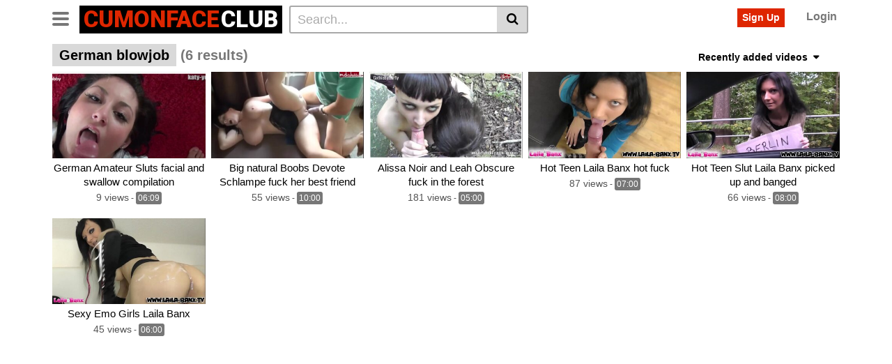

--- FILE ---
content_type: text/html; charset=UTF-8
request_url: https://www.cumonfaceclub.com/tag/german-blowjob/
body_size: 13372
content:
<!DOCTYPE html>
<html lang="en-US">
<head>
	<meta charset="UTF-8">
	<meta name="viewport" content="width=device-width, initial-scale=1, shrink-to-fit=no">
	<link rel="profile" href="http://gmpg.org/xfn/11">
			<link rel="icon" href="https://www.cumonfaceclub.com/wp-content/uploads/2020/06/favicon-32x32-1.png">
		<!-- Meta social networks -->
		<!-- Google Analytics -->
		<!-- Meta Verification -->
	<meta name="exoclick-site-verification" content="3075c4733684f4682813add3c48a0a43">	<meta name='robots' content='index, follow, max-image-preview:large, max-snippet:-1, max-video-preview:-1' />

	<!-- This site is optimized with the Yoast SEO Premium plugin v18.6 (Yoast SEO v26.4) - https://yoast.com/wordpress/plugins/seo/ -->
	<title>german blowjob Archives - Cum On Face Club</title>
	<link rel="canonical" href="https://www.cumonfaceclub.com/tag/german-blowjob/" />
	<meta name="twitter:card" content="summary_large_image" />
	<meta name="twitter:title" content="german blowjob Archives - Cum On Face Club" />
	<script type="application/ld+json" class="yoast-schema-graph">{"@context":"https://schema.org","@graph":[{"@type":"CollectionPage","@id":"https://www.cumonfaceclub.com/tag/german-blowjob/","url":"https://www.cumonfaceclub.com/tag/german-blowjob/","name":"german blowjob Archives - Cum On Face Club","isPartOf":{"@id":"https://www.cumonfaceclub.com/#website"},"primaryImageOfPage":{"@id":"https://www.cumonfaceclub.com/tag/german-blowjob/#primaryimage"},"image":{"@id":"https://www.cumonfaceclub.com/tag/german-blowjob/#primaryimage"},"thumbnailUrl":"https://www.cumonfaceclub.com/wp-content/uploads/2023/06/german-facial-compilation-mydirtyhobby.jpg","breadcrumb":{"@id":"https://www.cumonfaceclub.com/tag/german-blowjob/#breadcrumb"},"inLanguage":"en-US"},{"@type":"ImageObject","inLanguage":"en-US","@id":"https://www.cumonfaceclub.com/tag/german-blowjob/#primaryimage","url":"https://www.cumonfaceclub.com/wp-content/uploads/2023/06/german-facial-compilation-mydirtyhobby.jpg","contentUrl":"https://www.cumonfaceclub.com/wp-content/uploads/2023/06/german-facial-compilation-mydirtyhobby.jpg","width":320,"height":240},{"@type":"BreadcrumbList","@id":"https://www.cumonfaceclub.com/tag/german-blowjob/#breadcrumb","itemListElement":[{"@type":"ListItem","position":1,"name":"Home","item":"https://www.cumonfaceclub.com/"},{"@type":"ListItem","position":2,"name":"german blowjob"}]},{"@type":"WebSite","@id":"https://www.cumonfaceclub.com/#website","url":"https://www.cumonfaceclub.com/","name":"Cum On Face Club","description":"The New Free Site For Cum Lover Daily Updated","publisher":{"@id":"https://www.cumonfaceclub.com/#/schema/person/f034f52f765636ab2e659011b7c7fe4b"},"potentialAction":[{"@type":"SearchAction","target":{"@type":"EntryPoint","urlTemplate":"https://www.cumonfaceclub.com/?s={search_term_string}"},"query-input":{"@type":"PropertyValueSpecification","valueRequired":true,"valueName":"search_term_string"}}],"inLanguage":"en-US"},{"@type":["Person","Organization"],"@id":"https://www.cumonfaceclub.com/#/schema/person/f034f52f765636ab2e659011b7c7fe4b","name":"Blackmamba","image":{"@type":"ImageObject","inLanguage":"en-US","@id":"https://www.cumonfaceclub.com/#/schema/person/image/","url":"https://secure.gravatar.com/avatar/dcfa948d3dbd6b86f3d356d5ec6fac0a35f3aa6817c9c603c628a8d4fa8473e5?s=96&d=mm&r=g","contentUrl":"https://secure.gravatar.com/avatar/dcfa948d3dbd6b86f3d356d5ec6fac0a35f3aa6817c9c603c628a8d4fa8473e5?s=96&d=mm&r=g","caption":"Blackmamba"},"logo":{"@id":"https://www.cumonfaceclub.com/#/schema/person/image/"},"sameAs":["https://www.cumonfaceclub.com"]}]}</script>
	<!-- / Yoast SEO Premium plugin. -->


<link rel='dns-prefetch' href='//fonts.googleapis.com' />
<link rel="alternate" type="application/rss+xml" title="Cum On Face Club &raquo; Feed" href="https://www.cumonfaceclub.com/feed/" />
<link rel="alternate" type="application/rss+xml" title="Cum On Face Club &raquo; Comments Feed" href="https://www.cumonfaceclub.com/comments/feed/" />
<link rel="alternate" type="application/rss+xml" title="Cum On Face Club &raquo; german blowjob Tag Feed" href="https://www.cumonfaceclub.com/tag/german-blowjob/feed/" />
<style id='wp-img-auto-sizes-contain-inline-css' type='text/css'>
img:is([sizes=auto i],[sizes^="auto," i]){contain-intrinsic-size:3000px 1500px}
/*# sourceURL=wp-img-auto-sizes-contain-inline-css */
</style>
<style id='wp-emoji-styles-inline-css' type='text/css'>

	img.wp-smiley, img.emoji {
		display: inline !important;
		border: none !important;
		box-shadow: none !important;
		height: 1em !important;
		width: 1em !important;
		margin: 0 0.07em !important;
		vertical-align: -0.1em !important;
		background: none !important;
		padding: 0 !important;
	}
/*# sourceURL=wp-emoji-styles-inline-css */
</style>
<style id='wp-block-library-inline-css' type='text/css'>
:root{--wp-block-synced-color:#7a00df;--wp-block-synced-color--rgb:122,0,223;--wp-bound-block-color:var(--wp-block-synced-color);--wp-editor-canvas-background:#ddd;--wp-admin-theme-color:#007cba;--wp-admin-theme-color--rgb:0,124,186;--wp-admin-theme-color-darker-10:#006ba1;--wp-admin-theme-color-darker-10--rgb:0,107,160.5;--wp-admin-theme-color-darker-20:#005a87;--wp-admin-theme-color-darker-20--rgb:0,90,135;--wp-admin-border-width-focus:2px}@media (min-resolution:192dpi){:root{--wp-admin-border-width-focus:1.5px}}.wp-element-button{cursor:pointer}:root .has-very-light-gray-background-color{background-color:#eee}:root .has-very-dark-gray-background-color{background-color:#313131}:root .has-very-light-gray-color{color:#eee}:root .has-very-dark-gray-color{color:#313131}:root .has-vivid-green-cyan-to-vivid-cyan-blue-gradient-background{background:linear-gradient(135deg,#00d084,#0693e3)}:root .has-purple-crush-gradient-background{background:linear-gradient(135deg,#34e2e4,#4721fb 50%,#ab1dfe)}:root .has-hazy-dawn-gradient-background{background:linear-gradient(135deg,#faaca8,#dad0ec)}:root .has-subdued-olive-gradient-background{background:linear-gradient(135deg,#fafae1,#67a671)}:root .has-atomic-cream-gradient-background{background:linear-gradient(135deg,#fdd79a,#004a59)}:root .has-nightshade-gradient-background{background:linear-gradient(135deg,#330968,#31cdcf)}:root .has-midnight-gradient-background{background:linear-gradient(135deg,#020381,#2874fc)}:root{--wp--preset--font-size--normal:16px;--wp--preset--font-size--huge:42px}.has-regular-font-size{font-size:1em}.has-larger-font-size{font-size:2.625em}.has-normal-font-size{font-size:var(--wp--preset--font-size--normal)}.has-huge-font-size{font-size:var(--wp--preset--font-size--huge)}.has-text-align-center{text-align:center}.has-text-align-left{text-align:left}.has-text-align-right{text-align:right}.has-fit-text{white-space:nowrap!important}#end-resizable-editor-section{display:none}.aligncenter{clear:both}.items-justified-left{justify-content:flex-start}.items-justified-center{justify-content:center}.items-justified-right{justify-content:flex-end}.items-justified-space-between{justify-content:space-between}.screen-reader-text{border:0;clip-path:inset(50%);height:1px;margin:-1px;overflow:hidden;padding:0;position:absolute;width:1px;word-wrap:normal!important}.screen-reader-text:focus{background-color:#ddd;clip-path:none;color:#444;display:block;font-size:1em;height:auto;left:5px;line-height:normal;padding:15px 23px 14px;text-decoration:none;top:5px;width:auto;z-index:100000}html :where(.has-border-color){border-style:solid}html :where([style*=border-top-color]){border-top-style:solid}html :where([style*=border-right-color]){border-right-style:solid}html :where([style*=border-bottom-color]){border-bottom-style:solid}html :where([style*=border-left-color]){border-left-style:solid}html :where([style*=border-width]){border-style:solid}html :where([style*=border-top-width]){border-top-style:solid}html :where([style*=border-right-width]){border-right-style:solid}html :where([style*=border-bottom-width]){border-bottom-style:solid}html :where([style*=border-left-width]){border-left-style:solid}html :where(img[class*=wp-image-]){height:auto;max-width:100%}:where(figure){margin:0 0 1em}html :where(.is-position-sticky){--wp-admin--admin-bar--position-offset:var(--wp-admin--admin-bar--height,0px)}@media screen and (max-width:600px){html :where(.is-position-sticky){--wp-admin--admin-bar--position-offset:0px}}

/*# sourceURL=wp-block-library-inline-css */
</style><style id='global-styles-inline-css' type='text/css'>
:root{--wp--preset--aspect-ratio--square: 1;--wp--preset--aspect-ratio--4-3: 4/3;--wp--preset--aspect-ratio--3-4: 3/4;--wp--preset--aspect-ratio--3-2: 3/2;--wp--preset--aspect-ratio--2-3: 2/3;--wp--preset--aspect-ratio--16-9: 16/9;--wp--preset--aspect-ratio--9-16: 9/16;--wp--preset--color--black: #000000;--wp--preset--color--cyan-bluish-gray: #abb8c3;--wp--preset--color--white: #ffffff;--wp--preset--color--pale-pink: #f78da7;--wp--preset--color--vivid-red: #cf2e2e;--wp--preset--color--luminous-vivid-orange: #ff6900;--wp--preset--color--luminous-vivid-amber: #fcb900;--wp--preset--color--light-green-cyan: #7bdcb5;--wp--preset--color--vivid-green-cyan: #00d084;--wp--preset--color--pale-cyan-blue: #8ed1fc;--wp--preset--color--vivid-cyan-blue: #0693e3;--wp--preset--color--vivid-purple: #9b51e0;--wp--preset--gradient--vivid-cyan-blue-to-vivid-purple: linear-gradient(135deg,rgb(6,147,227) 0%,rgb(155,81,224) 100%);--wp--preset--gradient--light-green-cyan-to-vivid-green-cyan: linear-gradient(135deg,rgb(122,220,180) 0%,rgb(0,208,130) 100%);--wp--preset--gradient--luminous-vivid-amber-to-luminous-vivid-orange: linear-gradient(135deg,rgb(252,185,0) 0%,rgb(255,105,0) 100%);--wp--preset--gradient--luminous-vivid-orange-to-vivid-red: linear-gradient(135deg,rgb(255,105,0) 0%,rgb(207,46,46) 100%);--wp--preset--gradient--very-light-gray-to-cyan-bluish-gray: linear-gradient(135deg,rgb(238,238,238) 0%,rgb(169,184,195) 100%);--wp--preset--gradient--cool-to-warm-spectrum: linear-gradient(135deg,rgb(74,234,220) 0%,rgb(151,120,209) 20%,rgb(207,42,186) 40%,rgb(238,44,130) 60%,rgb(251,105,98) 80%,rgb(254,248,76) 100%);--wp--preset--gradient--blush-light-purple: linear-gradient(135deg,rgb(255,206,236) 0%,rgb(152,150,240) 100%);--wp--preset--gradient--blush-bordeaux: linear-gradient(135deg,rgb(254,205,165) 0%,rgb(254,45,45) 50%,rgb(107,0,62) 100%);--wp--preset--gradient--luminous-dusk: linear-gradient(135deg,rgb(255,203,112) 0%,rgb(199,81,192) 50%,rgb(65,88,208) 100%);--wp--preset--gradient--pale-ocean: linear-gradient(135deg,rgb(255,245,203) 0%,rgb(182,227,212) 50%,rgb(51,167,181) 100%);--wp--preset--gradient--electric-grass: linear-gradient(135deg,rgb(202,248,128) 0%,rgb(113,206,126) 100%);--wp--preset--gradient--midnight: linear-gradient(135deg,rgb(2,3,129) 0%,rgb(40,116,252) 100%);--wp--preset--font-size--small: 13px;--wp--preset--font-size--medium: 20px;--wp--preset--font-size--large: 36px;--wp--preset--font-size--x-large: 42px;--wp--preset--spacing--20: 0.44rem;--wp--preset--spacing--30: 0.67rem;--wp--preset--spacing--40: 1rem;--wp--preset--spacing--50: 1.5rem;--wp--preset--spacing--60: 2.25rem;--wp--preset--spacing--70: 3.38rem;--wp--preset--spacing--80: 5.06rem;--wp--preset--shadow--natural: 6px 6px 9px rgba(0, 0, 0, 0.2);--wp--preset--shadow--deep: 12px 12px 50px rgba(0, 0, 0, 0.4);--wp--preset--shadow--sharp: 6px 6px 0px rgba(0, 0, 0, 0.2);--wp--preset--shadow--outlined: 6px 6px 0px -3px rgb(255, 255, 255), 6px 6px rgb(0, 0, 0);--wp--preset--shadow--crisp: 6px 6px 0px rgb(0, 0, 0);}:where(.is-layout-flex){gap: 0.5em;}:where(.is-layout-grid){gap: 0.5em;}body .is-layout-flex{display: flex;}.is-layout-flex{flex-wrap: wrap;align-items: center;}.is-layout-flex > :is(*, div){margin: 0;}body .is-layout-grid{display: grid;}.is-layout-grid > :is(*, div){margin: 0;}:where(.wp-block-columns.is-layout-flex){gap: 2em;}:where(.wp-block-columns.is-layout-grid){gap: 2em;}:where(.wp-block-post-template.is-layout-flex){gap: 1.25em;}:where(.wp-block-post-template.is-layout-grid){gap: 1.25em;}.has-black-color{color: var(--wp--preset--color--black) !important;}.has-cyan-bluish-gray-color{color: var(--wp--preset--color--cyan-bluish-gray) !important;}.has-white-color{color: var(--wp--preset--color--white) !important;}.has-pale-pink-color{color: var(--wp--preset--color--pale-pink) !important;}.has-vivid-red-color{color: var(--wp--preset--color--vivid-red) !important;}.has-luminous-vivid-orange-color{color: var(--wp--preset--color--luminous-vivid-orange) !important;}.has-luminous-vivid-amber-color{color: var(--wp--preset--color--luminous-vivid-amber) !important;}.has-light-green-cyan-color{color: var(--wp--preset--color--light-green-cyan) !important;}.has-vivid-green-cyan-color{color: var(--wp--preset--color--vivid-green-cyan) !important;}.has-pale-cyan-blue-color{color: var(--wp--preset--color--pale-cyan-blue) !important;}.has-vivid-cyan-blue-color{color: var(--wp--preset--color--vivid-cyan-blue) !important;}.has-vivid-purple-color{color: var(--wp--preset--color--vivid-purple) !important;}.has-black-background-color{background-color: var(--wp--preset--color--black) !important;}.has-cyan-bluish-gray-background-color{background-color: var(--wp--preset--color--cyan-bluish-gray) !important;}.has-white-background-color{background-color: var(--wp--preset--color--white) !important;}.has-pale-pink-background-color{background-color: var(--wp--preset--color--pale-pink) !important;}.has-vivid-red-background-color{background-color: var(--wp--preset--color--vivid-red) !important;}.has-luminous-vivid-orange-background-color{background-color: var(--wp--preset--color--luminous-vivid-orange) !important;}.has-luminous-vivid-amber-background-color{background-color: var(--wp--preset--color--luminous-vivid-amber) !important;}.has-light-green-cyan-background-color{background-color: var(--wp--preset--color--light-green-cyan) !important;}.has-vivid-green-cyan-background-color{background-color: var(--wp--preset--color--vivid-green-cyan) !important;}.has-pale-cyan-blue-background-color{background-color: var(--wp--preset--color--pale-cyan-blue) !important;}.has-vivid-cyan-blue-background-color{background-color: var(--wp--preset--color--vivid-cyan-blue) !important;}.has-vivid-purple-background-color{background-color: var(--wp--preset--color--vivid-purple) !important;}.has-black-border-color{border-color: var(--wp--preset--color--black) !important;}.has-cyan-bluish-gray-border-color{border-color: var(--wp--preset--color--cyan-bluish-gray) !important;}.has-white-border-color{border-color: var(--wp--preset--color--white) !important;}.has-pale-pink-border-color{border-color: var(--wp--preset--color--pale-pink) !important;}.has-vivid-red-border-color{border-color: var(--wp--preset--color--vivid-red) !important;}.has-luminous-vivid-orange-border-color{border-color: var(--wp--preset--color--luminous-vivid-orange) !important;}.has-luminous-vivid-amber-border-color{border-color: var(--wp--preset--color--luminous-vivid-amber) !important;}.has-light-green-cyan-border-color{border-color: var(--wp--preset--color--light-green-cyan) !important;}.has-vivid-green-cyan-border-color{border-color: var(--wp--preset--color--vivid-green-cyan) !important;}.has-pale-cyan-blue-border-color{border-color: var(--wp--preset--color--pale-cyan-blue) !important;}.has-vivid-cyan-blue-border-color{border-color: var(--wp--preset--color--vivid-cyan-blue) !important;}.has-vivid-purple-border-color{border-color: var(--wp--preset--color--vivid-purple) !important;}.has-vivid-cyan-blue-to-vivid-purple-gradient-background{background: var(--wp--preset--gradient--vivid-cyan-blue-to-vivid-purple) !important;}.has-light-green-cyan-to-vivid-green-cyan-gradient-background{background: var(--wp--preset--gradient--light-green-cyan-to-vivid-green-cyan) !important;}.has-luminous-vivid-amber-to-luminous-vivid-orange-gradient-background{background: var(--wp--preset--gradient--luminous-vivid-amber-to-luminous-vivid-orange) !important;}.has-luminous-vivid-orange-to-vivid-red-gradient-background{background: var(--wp--preset--gradient--luminous-vivid-orange-to-vivid-red) !important;}.has-very-light-gray-to-cyan-bluish-gray-gradient-background{background: var(--wp--preset--gradient--very-light-gray-to-cyan-bluish-gray) !important;}.has-cool-to-warm-spectrum-gradient-background{background: var(--wp--preset--gradient--cool-to-warm-spectrum) !important;}.has-blush-light-purple-gradient-background{background: var(--wp--preset--gradient--blush-light-purple) !important;}.has-blush-bordeaux-gradient-background{background: var(--wp--preset--gradient--blush-bordeaux) !important;}.has-luminous-dusk-gradient-background{background: var(--wp--preset--gradient--luminous-dusk) !important;}.has-pale-ocean-gradient-background{background: var(--wp--preset--gradient--pale-ocean) !important;}.has-electric-grass-gradient-background{background: var(--wp--preset--gradient--electric-grass) !important;}.has-midnight-gradient-background{background: var(--wp--preset--gradient--midnight) !important;}.has-small-font-size{font-size: var(--wp--preset--font-size--small) !important;}.has-medium-font-size{font-size: var(--wp--preset--font-size--medium) !important;}.has-large-font-size{font-size: var(--wp--preset--font-size--large) !important;}.has-x-large-font-size{font-size: var(--wp--preset--font-size--x-large) !important;}
/*# sourceURL=global-styles-inline-css */
</style>

<style id='classic-theme-styles-inline-css' type='text/css'>
/*! This file is auto-generated */
.wp-block-button__link{color:#fff;background-color:#32373c;border-radius:9999px;box-shadow:none;text-decoration:none;padding:calc(.667em + 2px) calc(1.333em + 2px);font-size:1.125em}.wp-block-file__button{background:#32373c;color:#fff;text-decoration:none}
/*# sourceURL=/wp-includes/css/classic-themes.min.css */
</style>
<link rel='stylesheet' id='vtt-styles-css' href='https://www.cumonfaceclub.com/wp-content/themes/vtube/css/theme.min.css?ver=1.4.0.1765790870' type='text/css' media='all' />
<link rel='stylesheet' id='vtt-logo-font-css' href='https://fonts.googleapis.com/css?family=Roboto%3A900&#038;display=swap&#038;ver=1.0.0' type='text/css' media='all' />
<link rel='stylesheet' id='vtt-custom-style-css' href='https://www.cumonfaceclub.com/wp-content/themes/vtube/css/custom.css?ver=1.4.0.1765790870' type='text/css' media='all' />
<script type="text/javascript" src="https://www.cumonfaceclub.com/wp-includes/js/jquery/jquery.min.js?ver=3.7.1" id="jquery-core-js"></script>
<script type="text/javascript" src="https://www.cumonfaceclub.com/wp-includes/js/jquery/jquery-migrate.min.js?ver=3.4.1" id="jquery-migrate-js"></script>
<link rel="https://api.w.org/" href="https://www.cumonfaceclub.com/wp-json/" /><link rel="alternate" title="JSON" type="application/json" href="https://www.cumonfaceclub.com/wp-json/wp/v2/tags/4789" /><link rel="EditURI" type="application/rsd+xml" title="RSD" href="https://www.cumonfaceclub.com/xmlrpc.php?rsd" />
<meta name="generator" content="WordPress 6.9" />
	<style type="text/css">
		.video-block .video-debounce-bar {
			background-color: #de2600;
		}
		a,
		a:hover,
		.logo-word-1,
		ul#menu-footer-menu li a:hover,
		.required,
		#show-sharing-buttons:hover i,
		.tags-letter-block .tag-items .tag-item a:hover,
		.post-like a:hover i {
			color: #de2600;
		}
		.btn,
		.btn-primary,
		.post-navigation a,
		.btn:hover,
		.btn-grey-light:hover,
		.membership ul li a:hover,
		#filters .filters-options span a:hover {
			background-color: #de2600!important;
			color: #FFFFFF!important;
			border-color: #de2600!important;
		}
		@-webkit-keyframes glowing {
			0% { border-color: #de2600; -webkit-box-shadow: 0 0 3px #de2600; }
			50% { -webkit-box-shadow: 0 0 20px #de2600; }
			100% { border-color: #de2600; -webkit-box-shadow: 0 0 3px #de2600; }
		}

		@-moz-keyframes glowing {
			0% { border-color: #de2600; -moz-box-shadow: 0 0 3px #de2600; }
			50% { -moz-box-shadow: 0 0 20px #de2600; }
			100% { border-color: #de2600; -moz-box-shadow: 0 0 3px #de2600; }
		}

		@-o-keyframes glowing {
			0% { border-color: #de2600; box-shadow: 0 0 3px #de2600; }
			50% { box-shadow: 0 0 20px #de2600; }
			100% { border-color: #de2600; box-shadow: 0 0 3px #de2600; }
		}

		@keyframes glowing {
			0% { border-color: #de2600; box-shadow: 0 0 3px #de2600; }
			50% { box-shadow: 0 0 20px #de2600; }
			100% { border-color: #de2600; box-shadow: 0 0 3px #de2600; }
		}

	</style>
	<meta name="mobile-web-app-capable" content="yes">
<meta name="apple-mobile-web-app-capable" content="yes">
<meta name="apple-mobile-web-app-title" content="Cum On Face Club - The New Free Site For Cum Lover Daily Updated">
</head>  <body class="archive tag-german-blowjob tag-4789 wp-embed-responsive wp-theme-vtube hfeed"> <div class="site" id="page">  	<!-- ******************* The Navbar Area ******************* --> 	<div id="wrapper-navbar" itemscope itemtype="http://schema.org/WebSite"> 		<a class="skip-link sr-only sr-only-focusable" href="#content">Skip to content</a> 		<div class="header-nav"> 			<div class="container d-md-flex align-items-center justify-content-between"> 				<div class="logo-search d-flex align-items-center"> 					<!-- Menu mobile --> 										<button class="navbar-toggler hamburger hamburger--slider  d-block" type="button" data-toggle="collapse" data-target="#navbarNavDropdown" aria-controls="navbarNavDropdown" aria-expanded="false" aria-label="Toggle navigation"> 						<span class="hamburger-box"> 							<span class="hamburger-inner"></span> 						</span> 					</button> 					<!-- Menu desktop --> 										<div class="logo"> 						<!-- Your site title as branding in the menu --> 																					<a class="logo-text" rel="home" href="https://www.cumonfaceclub.com/" title="Cum On Face Club" itemprop="url"> 																			<span class="logo-word-1">CumonFace</span><span class="logo-word-2">Club</span> 																	</a> 													<!-- end custom logo --> 					</div> 											<div class="d-none d-md-block header-search"> 							 <form method="get" id="searchform" action="https://www.cumonfaceclub.com/">         			<input class="input-group-field" value="Search..." name="s" id="s" onfocus="if (this.value == 'Search...') {this.value = '';}" onblur="if (this.value == '') {this.value = 'Search...';}" type="text" /> 	         	<button class="fa-input" type="submit" id="searchsubmit" value="&#xf002;" ><i class="fa fa-search"></i></button>      </form>						</div> 																<div class="d-block d-md-none membership"> 															<div class="d-none d-md-inline-block"> 									<span class="login"><a class="btn btn-primary" href="#wpst-register">Sign Up</a></span> 									<span class="login"><a class="login-link" href="#wpst-login">Login</a></span> 								</div> 								<div class="d-inline-block d-md-none user-mobile"> 									<a href="#wpst-login"><i class="fa fa-user"></i></a> 								</div> 													</div> 									</div>  				 									<div class="d-none d-md-block membership"> 													<span class="login"><a class="btn btn-primary" href="#wpst-register">Sign Up</a></span> 							<span class="login"><a class="login-link" href="#wpst-login">Login</a></span> 											</div> 							</div> 		</div>  		 					<div class="d-block d-md-none header-search"> 				 <form method="get" id="searchform" action="https://www.cumonfaceclub.com/">         			<input class="input-group-field" value="Search..." name="s" id="s" onfocus="if (this.value == 'Search...') {this.value = '';}" onblur="if (this.value == '') {this.value = 'Search...';}" type="text" /> 	         	<button class="fa-input" type="submit" id="searchsubmit" value="&#xf002;" ><i class="fa fa-search"></i></button>      </form>			</div> 		 		<nav class="navbar navbar-expand-md navbar-dark"> 			<div class="container"> 				<!-- The WordPress Menu goes here --> 				<div id="navbarNavDropdown" class="collapse navbar-collapse"><ul id="menu-main-menu" class="navbar-nav ml-auto"><li itemscope="itemscope" itemtype="https://www.schema.org/SiteNavigationElement" id="menu-item-14" class="menu-item menu-item-type-custom menu-item-object-custom menu-item-home menu-item-14 nav-item"><a title="Home" href="https://www.cumonfaceclub.com" class="btn btn-primary">Home</a></li> <li itemscope="itemscope" itemtype="https://www.schema.org/SiteNavigationElement" id="menu-item-15" class="menu-item menu-item-type-post_type menu-item-object-page menu-item-15 nav-item"><a title="Categories" href="https://www.cumonfaceclub.com/categories/" class="btn btn-primary">Categories</a></li> <li itemscope="itemscope" itemtype="https://www.schema.org/SiteNavigationElement" id="menu-item-16" class="menu-item menu-item-type-post_type menu-item-object-page menu-item-16 nav-item"><a title="Tags" href="https://www.cumonfaceclub.com/tags/" class="btn btn-primary">Tags</a></li> <li itemscope="itemscope" itemtype="https://www.schema.org/SiteNavigationElement" id="menu-item-17" class="menu-item menu-item-type-post_type menu-item-object-page menu-item-17 nav-item"><a title="Pornstar" href="https://www.cumonfaceclub.com/actors-pornstar-porn-star-hard-sex-cum-cumonface/" class="btn btn-primary">Pornstar</a></li> <li class="menu-item nav-item tag-menu"><a class="btn btn-grey" href="https://www.cumonfaceclub.com/tag/blowjob/">Blowjob</a></li><li class="menu-item nav-item tag-menu"><a class="btn btn-grey" href="https://www.cumonfaceclub.com/tag/big-cock/">Big cock</a></li><li class="menu-item nav-item tag-menu"><a class="btn btn-grey" href="https://www.cumonfaceclub.com/tag/cumshot/">Cumshot</a></li><li class="menu-item nav-item tag-menu"><a class="btn btn-grey" href="https://www.cumonfaceclub.com/tag/big-tits/">Big tits</a></li><li class="menu-item nav-item tag-menu"><a class="btn btn-grey" href="https://www.cumonfaceclub.com/tag/hardcore/">Hardcore</a></li><li class="menu-item nav-item tag-menu"><a class="btn btn-grey" href="https://www.cumonfaceclub.com/tag/big-boobs/">Big boobs</a></li><li class="menu-item nav-item tag-menu"><a class="btn btn-grey" href="https://www.cumonfaceclub.com/tag/doggystyle/">Doggystyle</a></li><li class="menu-item nav-item tag-menu"><a class="btn btn-grey" href="https://www.cumonfaceclub.com/tag/facial/">Facial</a></li><li class="menu-item nav-item tag-menu"><a class="btn btn-grey" href="https://www.cumonfaceclub.com/tag/big-dick/">Big dick</a></li><li class="menu-item nav-item tag-menu"><a class="btn btn-grey" href="https://www.cumonfaceclub.com/tag/redhead/">Redhead</a></li><li class="menu-item nav-item tag-menu"><a class="btn btn-grey" href="https://www.cumonfaceclub.com/tag/petite/">Petite</a></li><li class="menu-item nav-item tag-menu"><a class="btn btn-grey" href="https://www.cumonfaceclub.com/tag/brunette/">Brunette</a></li><li class="menu-item nav-item tag-menu"><a class="btn btn-grey" href="https://www.cumonfaceclub.com/tag/deepthroat/">Deepthroat</a></li><li class="menu-item nav-item tag-menu"><a class="btn btn-grey" href="https://www.cumonfaceclub.com/tag/small-tits/">Small tits</a></li><li class="menu-item nav-item tag-menu"><a class="btn btn-grey" href="https://www.cumonfaceclub.com/tag/cowgirl/">Cowgirl</a></li><li class="menu-item nav-item tag-menu"><a class="btn btn-grey" href="https://www.cumonfaceclub.com/tag/young/">Young</a></li><li class="menu-item nav-item tag-menu"><a class="btn btn-grey" href="https://www.cumonfaceclub.com/tag/blonde/">Blonde</a></li><li class="menu-item nav-item tag-menu"><a class="btn btn-grey" href="https://www.cumonfaceclub.com/tag/teen/">Teen</a></li><li class="menu-item nav-item tag-menu"><a class="btn btn-grey" href="https://www.cumonfaceclub.com/tag/missionary/">Missionary</a></li><li class="menu-item nav-item tag-menu"><a class="btn btn-grey" href="https://www.cumonfaceclub.com/tag/pov/">Pov</a></li><li class="menu-item nav-item tag-menu"><a class="btn btn-grey" href="https://www.cumonfaceclub.com/tag/cum/">Cum</a></li><li class="menu-item nav-item tag-menu"><a class="btn btn-grey" href="https://www.cumonfaceclub.com/tag/reverse-cowgirl/">Reverse cowgirl</a></li><li class="menu-item nav-item tag-menu"><a class="btn btn-grey" href="https://www.cumonfaceclub.com/tag/amateur/">Amateur</a></li><li class="menu-item nav-item tag-menu"><a class="btn btn-grey" href="https://www.cumonfaceclub.com/tag/babe/">Babe</a></li><li class="menu-item nav-item tag-menu"><a class="btn btn-grey" href="https://www.cumonfaceclub.com/tag/big-ass/">Big ass</a></li><li class="menu-item nav-item tag-menu"><a class="btn btn-grey" href="https://www.cumonfaceclub.com/tag/natural-tits/">Natural tits</a></li><li class="menu-item nav-item tag-menu"><a class="btn btn-grey" href="https://www.cumonfaceclub.com/tag/anal/">Anal</a></li><li class="menu-item nav-item tag-menu"><a class="btn btn-grey" href="https://www.cumonfaceclub.com/tag/point-of-view/">Point of view</a></li><li class="menu-item nav-item tag-menu"><a class="btn btn-grey" href="https://www.cumonfaceclub.com/tag/riding/">Riding</a></li><li class="menu-item nav-item tag-menu"><a class="btn btn-grey" href="https://www.cumonfaceclub.com/tag/cum-in-mouth/">Cum in mouth</a></li><li class="menu-item nav-item tag-menu"><a class="btn btn-grey" href="https://www.cumonfaceclub.com/tag/ass-fuck/">Ass fuck</a></li><li class="menu-item nav-item tag-menu"><a class="btn btn-grey" href="https://www.cumonfaceclub.com/tag/pussy-licking/">Pussy licking</a></li><li class="menu-item nav-item tag-menu"><a class="btn btn-grey" href="https://www.cumonfaceclub.com/tag/creampie/">Creampie</a></li><li class="menu-item nav-item tag-menu"><a class="btn btn-grey" href="https://www.cumonfaceclub.com/tag/skinny/">Skinny</a></li><li class="menu-item nav-item tag-menu"><a class="btn btn-grey" href="https://www.cumonfaceclub.com/tag/teenager/">Teenager</a></li><li class="menu-item nav-item tag-menu"><a class="btn btn-grey" href="https://www.cumonfaceclub.com/tag/milf/">Milf</a></li><li class="menu-item nav-item tag-menu"><a class="btn btn-grey" href="https://www.cumonfaceclub.com/tag/busty/">Busty</a></li><li class="menu-item nav-item tag-menu"><a class="btn btn-grey" href="https://www.cumonfaceclub.com/tag/handjob/">Handjob</a></li><li class="menu-item nav-item tag-menu"><a class="btn btn-grey" href="https://www.cumonfaceclub.com/tag/transgender/">Transgender</a></li><li class="menu-item nav-item tag-menu"><a class="btn btn-grey" href="https://www.cumonfaceclub.com/tag/butt/">Butt</a></li><li class="menu-item nav-item tag-menu"><a class="btn btn-grey" href="https://www.cumonfaceclub.com/tag/interracial/">Interracial</a></li><li class="menu-item nav-item tag-menu"><a class="btn btn-grey" href="https://www.cumonfaceclub.com/tag/tattoo/">Tattoo</a></li><li class="menu-item nav-item tag-menu"><a class="btn btn-grey" href="https://www.cumonfaceclub.com/tag/shaved/">Shaved</a></li><li class="menu-item nav-item tag-menu"><a class="btn btn-grey" href="https://www.cumonfaceclub.com/tag/mom/">Mom</a></li><li class="menu-item nav-item tag-menu"><a class="btn btn-grey" href="https://www.cumonfaceclub.com/tag/lingerie/">Lingerie</a></li><li class="menu-item nav-item tag-menu"><a class="btn btn-grey" href="https://www.cumonfaceclub.com/tag/bbc/">Bbc</a></li><li class="menu-item nav-item tag-menu"><a class="btn btn-grey" href="https://www.cumonfaceclub.com/tag/hd/">Hd</a></li><li class="menu-item nav-item tag-menu"><a class="btn btn-grey" href="https://www.cumonfaceclub.com/tag/rough/">Rough</a></li><li class="menu-item nav-item tag-menu"><a class="btn btn-grey" href="https://www.cumonfaceclub.com/tag/doggy-style/">Doggy style</a></li><li class="menu-item nav-item tag-menu"><a class="btn btn-grey" href="https://www.cumonfaceclub.com/tag/reality/">Reality</a></li><li class="menu-item nav-item tag-menu"><a class="btn btn-grey" href="https://www.cumonfaceclub.com/tag/orgasm/">Orgasm</a></li><li class="menu-item nav-item tag-menu"><a class="btn btn-grey" href="https://www.cumonfaceclub.com/tag/pornstar/">Pornstar</a></li><li class="menu-item nav-item tag-menu"><a class="btn btn-grey" href="https://www.cumonfaceclub.com/tag/shaved-pussy/">Shaved pussy</a></li><li class="menu-item nav-item tag-menu"><a class="btn btn-grey" href="https://www.cumonfaceclub.com/tag/mother/">Mother</a></li><li class="menu-item nav-item tag-menu"><a class="btn btn-grey" href="https://www.cumonfaceclub.com/tag/sex/">Sex</a></li><li class="menu-item nav-item tag-menu"><a class="btn btn-grey" href="https://www.cumonfaceclub.com/tag/homemade/">Homemade</a></li><li class="menu-item nav-item tag-menu"><a class="btn btn-grey" href="https://www.cumonfaceclub.com/tag/cock-sucking/">Cock sucking</a></li><li class="menu-item nav-item tag-menu"><a class="btn btn-grey" href="https://www.cumonfaceclub.com/tag/fingering/">Fingering</a></li><li class="menu-item nav-item tag-menu"><a class="btn btn-grey" href="https://www.cumonfaceclub.com/tag/cum-on-face/">Cum on face</a></li><li class="menu-item nav-item tag-menu"><a class="btn btn-grey" href="https://www.cumonfaceclub.com/tag/pov-blowjob/">Pov blowjob</a></li><li class="menu-item nav-item tag-menu see-all-tags"><a class="btn btn-grey" href="https://www.cumonfaceclub.com/tags">See all tags</a></li></ul></div>							</div><!-- .container --> 		</nav><!-- .site-navigation -->  		<div class="clear"></div> 	</div><!-- #wrapper-navbar end -->  <div id="content">	 	<div class="container"> 		<div class="page-header"> 			<h1 class="widget-title search-title"><span class="title">German blowjob</span> <span class="count">(6 results)</span></h1> 				<div id="filters">         		<div class="filters-select"> 					Recently added videos						<div class="filters-options"> 									 					<span><a class="" href="/tag/german-blowjob/?filter=latest">Recently added videos</a></span> 					<span><a class="" href="/tag/german-blowjob/?filter=most-viewed">Most viewed videos</a></span> 					<span><a class="" href="/tag/german-blowjob/?filter=longest">Longest videos</a></span>			 					<span><a class="" href="/tag/german-blowjob/?filter=popular">Popular videos</a></span>			 					<span><a class="" href="/tag/german-blowjob/?filter=random">Random videos</a></span>	 							</div> 		</div> 	</div> 		</div> 		<div class="video-loop mh800"> 			<div class="row no-gutters"> 				<div class="col-12">					 					<div class="row no-gutters"> 						<div class="order-1 order-sm-1 order-md-1 order-lg-1 order-xl-1 col-12 col-md-6 col-lg-6 col-xl-4"> 													</div> 						  <div class="col-6 col-md-4 col-lg-3 col-xl-3"> 	<div 		class="video-block thumbs-rotation" 		data-post-id="6079" 					data-thumbs="https://ei.phncdn.com/videos/201405/12/26705211/original/(m=eaf8Ggaaaa)(mh=ZI6rNwDinePIjP_T)1.jpg,https://ei.phncdn.com/videos/201405/12/26705211/original/(m=eaf8Ggaaaa)(mh=ZI6rNwDinePIjP_T)2.jpg,https://ei.phncdn.com/videos/201405/12/26705211/original/(m=eaf8Ggaaaa)(mh=ZI6rNwDinePIjP_T)3.jpg,https://ei.phncdn.com/videos/201405/12/26705211/original/(m=eaf8Ggaaaa)(mh=ZI6rNwDinePIjP_T)4.jpg,https://ei.phncdn.com/videos/201405/12/26705211/original/(m=eaf8Ggaaaa)(mh=ZI6rNwDinePIjP_T)5.jpg,https://ei.phncdn.com/videos/201405/12/26705211/original/(m=eaf8Ggaaaa)(mh=ZI6rNwDinePIjP_T)6.jpg,https://ei.phncdn.com/videos/201405/12/26705211/original/(m=eaf8Ggaaaa)(mh=ZI6rNwDinePIjP_T)7.jpg,https://ei.phncdn.com/videos/201405/12/26705211/original/(m=eaf8Ggaaaa)(mh=ZI6rNwDinePIjP_T)8.jpg,https://ei.phncdn.com/videos/201405/12/26705211/original/(m=eaf8Ggaaaa)(mh=ZI6rNwDinePIjP_T)9.jpg,https://ei.phncdn.com/videos/201405/12/26705211/original/(m=eaf8Ggaaaa)(mh=ZI6rNwDinePIjP_T)10.jpg,https://ei.phncdn.com/videos/201405/12/26705211/original/(m=eaf8Ggaaaa)(mh=ZI6rNwDinePIjP_T)11.jpg,https://ei.phncdn.com/videos/201405/12/26705211/original/(m=eaf8Ggaaaa)(mh=ZI6rNwDinePIjP_T)12.jpg,https://ei.phncdn.com/videos/201405/12/26705211/original/(m=eaf8Ggaaaa)(mh=ZI6rNwDinePIjP_T)13.jpg,https://ei.phncdn.com/videos/201405/12/26705211/original/(m=eaf8Ggaaaa)(mh=ZI6rNwDinePIjP_T)14.jpg,https://ei.phncdn.com/videos/201405/12/26705211/original/(m=eaf8Ggaaaa)(mh=ZI6rNwDinePIjP_T)15.jpg,https://ei.phncdn.com/videos/201405/12/26705211/original/(m=eaf8Ggaaaa)(mh=ZI6rNwDinePIjP_T)16.jpg" 			> 				<a class="thumb" href="https://www.cumonfaceclub.com/german-amateur-sluts-facial-and-swallows-compilation/"> 			<div class="video-debounce-bar"></div> 			<div class="lds-dual-ring"></div> 							<img class="video-img img-fluid" data-src="https://www.cumonfaceclub.com/wp-content/uploads/2023/06/german-facial-compilation-mydirtyhobby.jpg"> 						<div class="video-preview"></div> 		</a> 		<a class="infos" href="https://www.cumonfaceclub.com/german-amateur-sluts-facial-and-swallows-compilation/" title="German Amateur Sluts facial and swallow compilation"> 			<span class="title">German Amateur Sluts facial and swallow compilation</span> 		</a> 		<div class="video-datas"> 			<span class="views-number">9 views</span> 							- <span class="duration">06:09</span> 								</div> 	</div> </div>    <div class="col-6 col-md-4 col-lg-3 col-xl-3"> 	<div 		class="video-block thumbs-rotation" 		data-post-id="2599" 					data-thumbs="https://cdn77-pic.xvideos-cdn.com/videos/thumbs169lll/c8/4a/70/c84a705fdad83fc38505fe1f86b34e2d/c84a705fdad83fc38505fe1f86b34e2d.1.jpg,https://cdn77-pic.xvideos-cdn.com/videos/thumbs169lll/c8/4a/70/c84a705fdad83fc38505fe1f86b34e2d/c84a705fdad83fc38505fe1f86b34e2d.2.jpg,https://cdn77-pic.xvideos-cdn.com/videos/thumbs169lll/c8/4a/70/c84a705fdad83fc38505fe1f86b34e2d/c84a705fdad83fc38505fe1f86b34e2d.3.jpg,https://cdn77-pic.xvideos-cdn.com/videos/thumbs169lll/c8/4a/70/c84a705fdad83fc38505fe1f86b34e2d/c84a705fdad83fc38505fe1f86b34e2d.4.jpg,https://cdn77-pic.xvideos-cdn.com/videos/thumbs169lll/c8/4a/70/c84a705fdad83fc38505fe1f86b34e2d/c84a705fdad83fc38505fe1f86b34e2d.5.jpg,https://cdn77-pic.xvideos-cdn.com/videos/thumbs169lll/c8/4a/70/c84a705fdad83fc38505fe1f86b34e2d/c84a705fdad83fc38505fe1f86b34e2d.6.jpg,https://cdn77-pic.xvideos-cdn.com/videos/thumbs169lll/c8/4a/70/c84a705fdad83fc38505fe1f86b34e2d/c84a705fdad83fc38505fe1f86b34e2d.7.jpg,https://cdn77-pic.xvideos-cdn.com/videos/thumbs169lll/c8/4a/70/c84a705fdad83fc38505fe1f86b34e2d/c84a705fdad83fc38505fe1f86b34e2d.8.jpg,https://cdn77-pic.xvideos-cdn.com/videos/thumbs169lll/c8/4a/70/c84a705fdad83fc38505fe1f86b34e2d/c84a705fdad83fc38505fe1f86b34e2d.9.jpg,https://cdn77-pic.xvideos-cdn.com/videos/thumbs169lll/c8/4a/70/c84a705fdad83fc38505fe1f86b34e2d/c84a705fdad83fc38505fe1f86b34e2d.10.jpg,https://cdn77-pic.xvideos-cdn.com/videos/thumbs169lll/c8/4a/70/c84a705fdad83fc38505fe1f86b34e2d/c84a705fdad83fc38505fe1f86b34e2d.11.jpg,https://cdn77-pic.xvideos-cdn.com/videos/thumbs169lll/c8/4a/70/c84a705fdad83fc38505fe1f86b34e2d/c84a705fdad83fc38505fe1f86b34e2d.12.jpg,https://cdn77-pic.xvideos-cdn.com/videos/thumbs169lll/c8/4a/70/c84a705fdad83fc38505fe1f86b34e2d/c84a705fdad83fc38505fe1f86b34e2d.13.jpg,https://cdn77-pic.xvideos-cdn.com/videos/thumbs169lll/c8/4a/70/c84a705fdad83fc38505fe1f86b34e2d/c84a705fdad83fc38505fe1f86b34e2d.14.jpg,https://cdn77-pic.xvideos-cdn.com/videos/thumbs169lll/c8/4a/70/c84a705fdad83fc38505fe1f86b34e2d/c84a705fdad83fc38505fe1f86b34e2d.15.jpg,https://cdn77-pic.xvideos-cdn.com/videos/thumbs169lll/c8/4a/70/c84a705fdad83fc38505fe1f86b34e2d/c84a705fdad83fc38505fe1f86b34e2d.16.jpg" 			> 				<a class="thumb" href="https://www.cumonfaceclub.com/big-natural-boobs-devote-schlampe-fuck-her-best-friend/"> 			<div class="video-debounce-bar"></div> 			<div class="lds-dual-ring"></div> 							<img class="video-img img-fluid" data-src="https://www.cumonfaceclub.com/wp-content/uploads/2021/05/big-natural-boobs-devote-schlampe-fuck-her-best-friend-400x225.jpg"> 						<div class="video-preview"></div> 		</a> 		<a class="infos" href="https://www.cumonfaceclub.com/big-natural-boobs-devote-schlampe-fuck-her-best-friend/" title="Big natural Boobs Devote Schlampe fuck her best friend"> 			<span class="title">Big natural Boobs Devote Schlampe fuck her best friend</span> 		</a> 		<div class="video-datas"> 			<span class="views-number">55 views</span> 							- <span class="duration">10:00</span> 								</div> 	</div> </div>    <div class="col-6 col-md-4 col-lg-3 col-xl-3"> 	<div 		class="video-block thumbs-rotation" 		data-post-id="2535" 					data-thumbs="https://cdn77-pic.xvideos-cdn.com/videos/thumbs169lll/8d/ef/71/8def713ed4c6abaca29e37e93bdd91db/8def713ed4c6abaca29e37e93bdd91db.1.jpg,https://cdn77-pic.xvideos-cdn.com/videos/thumbs169lll/8d/ef/71/8def713ed4c6abaca29e37e93bdd91db/8def713ed4c6abaca29e37e93bdd91db.2.jpg,https://cdn77-pic.xvideos-cdn.com/videos/thumbs169lll/8d/ef/71/8def713ed4c6abaca29e37e93bdd91db/8def713ed4c6abaca29e37e93bdd91db.3.jpg,https://cdn77-pic.xvideos-cdn.com/videos/thumbs169lll/8d/ef/71/8def713ed4c6abaca29e37e93bdd91db/8def713ed4c6abaca29e37e93bdd91db.4.jpg,https://cdn77-pic.xvideos-cdn.com/videos/thumbs169lll/8d/ef/71/8def713ed4c6abaca29e37e93bdd91db/8def713ed4c6abaca29e37e93bdd91db.5.jpg,https://cdn77-pic.xvideos-cdn.com/videos/thumbs169lll/8d/ef/71/8def713ed4c6abaca29e37e93bdd91db/8def713ed4c6abaca29e37e93bdd91db.6.jpg,https://cdn77-pic.xvideos-cdn.com/videos/thumbs169lll/8d/ef/71/8def713ed4c6abaca29e37e93bdd91db/8def713ed4c6abaca29e37e93bdd91db.7.jpg,https://cdn77-pic.xvideos-cdn.com/videos/thumbs169lll/8d/ef/71/8def713ed4c6abaca29e37e93bdd91db/8def713ed4c6abaca29e37e93bdd91db.8.jpg,https://cdn77-pic.xvideos-cdn.com/videos/thumbs169lll/8d/ef/71/8def713ed4c6abaca29e37e93bdd91db/8def713ed4c6abaca29e37e93bdd91db.9.jpg,https://cdn77-pic.xvideos-cdn.com/videos/thumbs169lll/8d/ef/71/8def713ed4c6abaca29e37e93bdd91db/8def713ed4c6abaca29e37e93bdd91db.10.jpg,https://cdn77-pic.xvideos-cdn.com/videos/thumbs169lll/8d/ef/71/8def713ed4c6abaca29e37e93bdd91db/8def713ed4c6abaca29e37e93bdd91db.11.jpg,https://cdn77-pic.xvideos-cdn.com/videos/thumbs169lll/8d/ef/71/8def713ed4c6abaca29e37e93bdd91db/8def713ed4c6abaca29e37e93bdd91db.12.jpg,https://cdn77-pic.xvideos-cdn.com/videos/thumbs169lll/8d/ef/71/8def713ed4c6abaca29e37e93bdd91db/8def713ed4c6abaca29e37e93bdd91db.13.jpg,https://cdn77-pic.xvideos-cdn.com/videos/thumbs169lll/8d/ef/71/8def713ed4c6abaca29e37e93bdd91db/8def713ed4c6abaca29e37e93bdd91db.14.jpg,https://cdn77-pic.xvideos-cdn.com/videos/thumbs169lll/8d/ef/71/8def713ed4c6abaca29e37e93bdd91db/8def713ed4c6abaca29e37e93bdd91db.15.jpg,https://cdn77-pic.xvideos-cdn.com/videos/thumbs169lll/8d/ef/71/8def713ed4c6abaca29e37e93bdd91db/8def713ed4c6abaca29e37e93bdd91db.16.jpg" 			> 				<a class="thumb" href="https://www.cumonfaceclub.com/fucking-at-fetish-shooting/"> 			<div class="video-debounce-bar"></div> 			<div class="lds-dual-ring"></div> 							<img class="video-img img-fluid" data-src="https://www.cumonfaceclub.com/wp-content/uploads/2021/04/fucking-at-fetish-shooting-400x225.jpg"> 						<div class="video-preview"></div> 		</a> 		<a class="infos" href="https://www.cumonfaceclub.com/fucking-at-fetish-shooting/" title="Alissa Noir and Leah Obscure fuck in the forest"> 			<span class="title">Alissa Noir and Leah Obscure fuck in the forest</span> 		</a> 		<div class="video-datas"> 			<span class="views-number">181 views</span> 							- <span class="duration">05:00</span> 								</div> 	</div> </div>    <div class="col-6 col-md-4 col-lg-3 col-xl-3"> 	<div 		class="video-block video-with-trailer" 		data-post-id="899" 			> 				<a class="thumb" href="https://www.cumonfaceclub.com/hot-teen-laila-banx-hot-fuck/"> 			<div class="video-debounce-bar"></div> 			<div class="lds-dual-ring"></div> 							<img class="video-img img-fluid" data-src="https://www.cumonfaceclub.com/wp-content/uploads/2020/07/hot-teen-laila-banx-hot-fuck-400x225.jpg"> 						<div class="video-preview"></div> 		</a> 		<a class="infos" href="https://www.cumonfaceclub.com/hot-teen-laila-banx-hot-fuck/" title="Hot Teen Laila Banx hot fuck"> 			<span class="title">Hot Teen Laila Banx hot fuck</span> 		</a> 		<div class="video-datas"> 			<span class="views-number">87 views</span> 							- <span class="duration">07:00</span> 								</div> 	</div> </div>    <div class="col-6 col-md-4 col-lg-3 col-xl-3"> 	<div 		class="video-block video-with-trailer" 		data-post-id="900" 			> 				<a class="thumb" href="https://www.cumonfaceclub.com/laila-banx-hot-teen-slut-picked-up-and-banged/"> 			<div class="video-debounce-bar"></div> 			<div class="lds-dual-ring"></div> 							<img class="video-img img-fluid" data-src="https://www.cumonfaceclub.com/wp-content/uploads/2020/07/laila-banx-hot-teen-slut-picked-up-and-banged-400x225.jpg"> 						<div class="video-preview"></div> 		</a> 		<a class="infos" href="https://www.cumonfaceclub.com/laila-banx-hot-teen-slut-picked-up-and-banged/" title="Hot Teen Slut Laila Banx picked up and banged"> 			<span class="title">Hot Teen Slut Laila Banx picked up and banged</span> 		</a> 		<div class="video-datas"> 			<span class="views-number">66 views</span> 							- <span class="duration">08:00</span> 								</div> 	</div> </div>    <div class="col-6 col-md-4 col-lg-3 col-xl-3"> 	<div 		class="video-block video-with-trailer" 		data-post-id="904" 			> 				<a class="thumb" href="https://www.cumonfaceclub.com/sexy-emo-girls-laila-banx/"> 			<div class="video-debounce-bar"></div> 			<div class="lds-dual-ring"></div> 							<img class="video-img img-fluid" data-src="https://www.cumonfaceclub.com/wp-content/uploads/2020/07/sexy-emo-girls-laila-banx-400x225.jpg"> 						<div class="video-preview"></div> 		</a> 		<a class="infos" href="https://www.cumonfaceclub.com/sexy-emo-girls-laila-banx/" title="Sexy Emo Girls Laila Banx"> 			<span class="title">Sexy Emo Girls Laila Banx</span> 		</a> 		<div class="video-datas"> 			<span class="views-number">45 views</span> 							- <span class="duration">06:00</span> 								</div> 	</div> </div>  					</div> 				</div> 			</div> 					 		</div> 	</div> 			<div class="happy-section"><a href="https://t.asxem.link/139081/6132/0?bo=3511,3512,3521,3522&file_id=351178" target="_blank"><img src="https://www.imglnkd.com/6132/007862A_SXEM_18_ALL_EN_3458_L.gif" width="600" height="400" border="0" /></a></div> 			 	<div class="hero"> 		<div class="container"> 			<div class="hero-text"> 				<p><p><strong>Welcome to the new site!!! cumonfaceclub.com is a site totally free daily updated. We have changed the theme with more intuitive browsing experience thanks to the new interface taken from a very famous adult site. Every day we update videos to give you new exciting experience always respecting your interest. We love cum and we love to cum on face.</strong></p></p> 			</div> 		</div> 	</div> </div> <div id="wrapper-footer"> 	<div class="container"> 		<div class="row"> 			<div class="col-md-12"> 				<footer class="site-footer" id="colophon"> 											<div class="footer-menu-container"> 							<div class="menu-footer-menu-container"><ul id="menu-footer-menu" class="menu"><li id="menu-item-18" class="menu-item menu-item-type-post_type menu-item-object-page menu-item-18"><a href="https://www.cumonfaceclub.com/18-u-s-c-2257/">18 U.S.C 2257</a></li> <li id="menu-item-19" class="menu-item menu-item-type-post_type menu-item-object-page menu-item-19"><a href="https://www.cumonfaceclub.com/dmca/">DMCA</a></li> <li id="menu-item-20" class="menu-item menu-item-type-post_type menu-item-object-page menu-item-privacy-policy menu-item-20"><a href="https://www.cumonfaceclub.com/?page_id=3">Privacy Policy</a></li> <li id="menu-item-21" class="menu-item menu-item-type-post_type menu-item-object-page menu-item-21"><a href="https://www.cumonfaceclub.com/terms-of-use/">Terms of Use</a></li> </ul></div>						</div> 										<div class="clear"></div> 					<div class="site-info"> 						<p>2021 - Cum On face Club. All rights reserved.</p>					</div><!-- .site-info --> 				</footer><!-- #colophon --> 			</div><!--col end --> 		</div><!-- row end --> 	</div><!-- container end --> </div><!-- wrapper end --> </div><!-- #page we need this extra closing tag here --> <script>
function _extends(){return(_extends=Object.assign||function(t){for(var e=1;e<arguments.length;e++){var n=arguments[e];for(var o in n)Object.prototype.hasOwnProperty.call(n,o)&&(t[o]=n[o])}return t}).apply(this,arguments)}function _typeof(t){return(_typeof="function"==typeof Symbol&&"symbol"==typeof Symbol.iterator?function(t){return typeof t}:function(t){return t&&"function"==typeof Symbol&&t.constructor===Symbol&&t!==Symbol.prototype?"symbol":typeof t})(t)}!function(t,e){"object"===("undefined"==typeof exports?"undefined":_typeof(exports))&&"undefined"!=typeof module?module.exports=e():"function"==typeof define&&define.amd?define(e):t.LazyLoad=e()}(this,function(){"use strict";var t="undefined"!=typeof window,e=t&&!("onscroll"in window)||"undefined"!=typeof navigator&&/(gle|ing|ro)bot|crawl|spider/i.test(navigator.userAgent),n=t&&"IntersectionObserver"in window&&"IntersectionObserverEntry"in window&&"intersectionRatio"in window.IntersectionObserverEntry.prototype&&"isIntersecting"in window.IntersectionObserverEntry.prototype,o=t&&"classList"in document.createElement("p"),r={elements_selector:"img",container:e||t?document:null,threshold:300,thresholds:null,data_src:"src",data_srcset:"srcset",data_sizes:"sizes",data_bg:"bg",class_loading:"loading",class_loaded:"loaded",class_error:"error",load_delay:0,auto_unobserve:!0,callback_enter:null,callback_exit:null,callback_reveal:null,callback_loaded:null,callback_error:null,callback_finish:null,use_native:!1},i=function(t,e){var n,o=new t(e);try{n=new CustomEvent("LazyLoad::Initialized",{detail:{instance:o}})}catch(t){(n=document.createEvent("CustomEvent")).initCustomEvent("LazyLoad::Initialized",!1,!1,{instance:o})}window.dispatchEvent(n)};var a=function(t,e){return t.getAttribute("data-"+e)},s=function(t,e,n){var o="data-"+e;null!==n?t.setAttribute(o,n):t.removeAttribute(o)},c=function(t){return"true"===a(t,"was-processed")},l=function(t,e){return s(t,"ll-timeout",e)},u=function(t){return a(t,"ll-timeout")},d=function(t,e){t&&t(e)},f=function(t,e){t._loadingCount+=e,0===t._elements.length&&0===t._loadingCount&&d(t._settings.callback_finish)},_=function(t){for(var e,n=[],o=0;e=t.children[o];o+=1)"SOURCE"===e.tagName&&n.push(e);return n},v=function(t,e,n){n&&t.setAttribute(e,n)},g=function(t,e){v(t,"sizes",a(t,e.data_sizes)),v(t,"srcset",a(t,e.data_srcset)),v(t,"src",a(t,e.data_src))},b={IMG:function(t,e){var n=t.parentNode;n&&"PICTURE"===n.tagName&&_(n).forEach(function(t){g(t,e)});g(t,e)},IFRAME:function(t,e){v(t,"src",a(t,e.data_src))},VIDEO:function(t,e){_(t).forEach(function(t){v(t,"src",a(t,e.data_src))}),v(t,"src",a(t,e.data_src)),t.load()}},m=function(t,e){var n,o,r=e._settings,i=t.tagName,s=b[i];if(s)return s(t,r),f(e,1),void(e._elements=(n=e._elements,o=t,n.filter(function(t){return t!==o})));!function(t,e){var n=a(t,e.data_src),o=a(t,e.data_bg);n&&(t.style.backgroundImage='url("'.concat(n,'")')),o&&(t.style.backgroundImage=o)}(t,r)},h=function(t,e){o?t.classList.add(e):t.className+=(t.className?" ":"")+e},p=function(t,e,n){t.addEventListener(e,n)},y=function(t,e,n){t.removeEventListener(e,n)},E=function(t,e,n){y(t,"load",e),y(t,"loadeddata",e),y(t,"error",n)},w=function(t,e,n){var r=n._settings,i=e?r.class_loaded:r.class_error,a=e?r.callback_loaded:r.callback_error,s=t.target;!function(t,e){o?t.classList.remove(e):t.className=t.className.replace(new RegExp("(^|\\s+)"+e+"(\\s+|$)")," ").replace(/^\s+/,"").replace(/\s+$/,"")}(s,r.class_loading),h(s,i),d(a,s),f(n,-1)},I=function(t,e){var n=function n(r){w(r,!0,e),E(t,n,o)},o=function o(r){w(r,!1,e),E(t,n,o)};!function(t,e,n){p(t,"load",e),p(t,"loadeddata",e),p(t,"error",n)}(t,n,o)},k=["IMG","IFRAME","VIDEO"],O=function(t,e){var n=e._observer;x(t,e),n&&e._settings.auto_unobserve&&n.unobserve(t)},A=function(t){var e=u(t);e&&(clearTimeout(e),l(t,null))},L=function(t,e){var n=e._settings.load_delay,o=u(t);o||(o=setTimeout(function(){O(t,e),A(t)},n),l(t,o))},x=function(t,e,n){var o=e._settings;!n&&c(t)||(k.indexOf(t.tagName)>-1&&(I(t,e),h(t,o.class_loading)),m(t,e),function(t){s(t,"was-processed","true")}(t),d(o.callback_reveal,t),d(o.callback_set,t))},z=function(t){return!!n&&(t._observer=new IntersectionObserver(function(e){e.forEach(function(e){return function(t){return t.isIntersecting||t.intersectionRatio>0}(e)?function(t,e){var n=e._settings;d(n.callback_enter,t),n.load_delay?L(t,e):O(t,e)}(e.target,t):function(t,e){var n=e._settings;d(n.callback_exit,t),n.load_delay&&A(t)}(e.target,t)})},{root:(e=t._settings).container===document?null:e.container,rootMargin:e.thresholds||e.threshold+"px"}),!0);var e},N=["IMG","IFRAME"],C=function(t,e){return function(t){return t.filter(function(t){return!c(t)})}((n=t||function(t){return t.container.querySelectorAll(t.elements_selector)}(e),Array.prototype.slice.call(n)));var n},M=function(t,e){this._settings=function(t){return _extends({},r,t)}(t),this._loadingCount=0,z(this),this.update(e)};return M.prototype={update:function(t){var n,o=this,r=this._settings;(this._elements=C(t,r),!e&&this._observer)?(function(t){return t.use_native&&"loading"in HTMLImageElement.prototype}(r)&&((n=this)._elements.forEach(function(t){-1!==N.indexOf(t.tagName)&&(t.setAttribute("loading","lazy"),x(t,n))}),this._elements=C(t,r)),this._elements.forEach(function(t){o._observer.observe(t)})):this.loadAll()},destroy:function(){var t=this;this._observer&&(this._elements.forEach(function(e){t._observer.unobserve(e)}),this._observer=null),this._elements=null,this._settings=null},load:function(t,e){x(t,this,e)},loadAll:function(){var t=this;this._elements.forEach(function(e){O(e,t)})}},t&&function(t,e){if(e)if(e.length)for(var n,o=0;n=e[o];o+=1)i(t,n);else i(t,e)}(M,window.lazyLoadOptions),M});
//# sourceMappingURL=lazyload.min.js.map
var lazyLoad=new LazyLoad({threshold:100});
</script> <script type="speculationrules">
{"prefetch":[{"source":"document","where":{"and":[{"href_matches":"/*"},{"not":{"href_matches":["/wp-*.php","/wp-admin/*","/wp-content/uploads/*","/wp-content/*","/wp-content/plugins/*","/wp-content/themes/vtube/*","/*\\?(.+)"]}},{"not":{"selector_matches":"a[rel~=\"nofollow\"]"}},{"not":{"selector_matches":".no-prefetch, .no-prefetch a"}}]},"eagerness":"conservative"}]}
</script> 		<div class="modal fade wpst-user-modal" id="wpst-user-modal" tabindex="-1" role="dialog" aria-hidden="true"> 			<div class="modal-dialog" data-active-tab=""> 				<div class="modal-content"> 					<div class="modal-body"> 					<a href="#" class="close" data-dismiss="modal" aria-label="Close"><i class="fa fa-remove"></i></a> 						<!-- Register form --> 						<div class="wpst-register">	 															<div class="alert alert-danger">Registration is disabled.</div> 													</div>  						<!-- Login form --> 						<div class="wpst-login">							  							<h3>Login to Cum On Face Club</h3> 						 							<form id="vtt_login_form" action="https://www.cumonfaceclub.com/" method="post">  								<div class="form-field"> 									<label>Username</label> 									<input class="form-control input-lg required" name="vtt_user_login" type="text"/> 								</div> 								<div class="form-field"> 									<label for="vtt_user_pass">Password</label> 									<input class="form-control input-lg required" name="vtt_user_pass" id="vtt_user_pass" type="password"/> 								</div> 								<div class="form-field lost-password"> 									<input type="hidden" name="action" value="vtt_login_member"/> 									<button class="btn btn-theme btn-lg" data-loading-text="Loading..." type="submit">Login</button> <a class="alignright" href="#wpst-reset-password">Lost Password?</a> 								</div> 								<input type="hidden" id="login-security" name="login-security" value="3d88621ac5" /><input type="hidden" name="_wp_http_referer" value="/tag/german-blowjob/" />							</form> 							<div class="wpst-errors"></div> 						</div>  						<!-- Lost Password form --> 						<div class="wpst-reset-password">							  							<h3>Reset Password</h3> 							<p>Enter the username or e-mail you used in your profile. A password reset link will be sent to you by email.</p> 						 							<form id="vtt_reset_password_form" action="https://www.cumonfaceclub.com/" method="post"> 								<div class="form-field"> 									<label for="vtt_user_or_email">Username or E-mail</label> 									<input class="form-control input-lg required" name="vtt_user_or_email" id="vtt_user_or_email" type="text"/> 								</div> 								<div class="form-field"> 									<input type="hidden" name="action" value="vtt_reset_password"/> 									<button class="btn btn-theme btn-lg" data-loading-text="Loading..." type="submit">Get new password</button> 								</div> 								<input type="hidden" id="password-security" name="password-security" value="3d88621ac5" /><input type="hidden" name="_wp_http_referer" value="/tag/german-blowjob/" />							</form> 							<div class="wpst-errors"></div> 						</div>  						<div class="wpst-loading"> 							<p><i class="fa fa-refresh fa-spin"></i><br>Loading...</p> 						</div> 					</div> 					<div class="modal-footer"> 						<span class="wpst-register-footer">Don&#039;t have an account? <a href="#wpst-register">Sign up</a></span> 						<span class="wpst-login-footer">Already have an account? <a href="#wpst-login">Login</a></span> 					</div>				 				</div> 			</div> 		</div> 		<script type="text/javascript" src="https://www.cumonfaceclub.com/wp-content/themes/vtube/js/theme.min.js?ver=1.4.0.1765790872" id="vtt-scripts-js"></script> <script type="text/javascript" src="https://www.cumonfaceclub.com/wp-content/themes/vtube/js/readmore.min.js?ver=2.2.1" id="vtt-readmore-js"></script> <script type="text/javascript" id="vtt-main-js-extra">
/* <![CDATA[ */
var vtt_ajax_var = {"url":"//www.cumonfaceclub.com/wp-admin/admin-ajax.php","nonce":"4dc823c34d","ctpl_installed":""};
//# sourceURL=vtt-main-js-extra
/* ]]> */
</script> <script type="text/javascript" src="https://www.cumonfaceclub.com/wp-content/themes/vtube/js/main.js?ver=1.0.1" id="vtt-main-js"></script> <script id="wp-emoji-settings" type="application/json">
{"baseUrl":"https://s.w.org/images/core/emoji/17.0.2/72x72/","ext":".png","svgUrl":"https://s.w.org/images/core/emoji/17.0.2/svg/","svgExt":".svg","source":{"concatemoji":"https://www.cumonfaceclub.com/wp-includes/js/wp-emoji-release.min.js?ver=6.9"}}
</script> <script type="module">
/* <![CDATA[ */
/*! This file is auto-generated */
const a=JSON.parse(document.getElementById("wp-emoji-settings").textContent),o=(window._wpemojiSettings=a,"wpEmojiSettingsSupports"),s=["flag","emoji"];function i(e){try{var t={supportTests:e,timestamp:(new Date).valueOf()};sessionStorage.setItem(o,JSON.stringify(t))}catch(e){}}function c(e,t,n){e.clearRect(0,0,e.canvas.width,e.canvas.height),e.fillText(t,0,0);t=new Uint32Array(e.getImageData(0,0,e.canvas.width,e.canvas.height).data);e.clearRect(0,0,e.canvas.width,e.canvas.height),e.fillText(n,0,0);const a=new Uint32Array(e.getImageData(0,0,e.canvas.width,e.canvas.height).data);return t.every((e,t)=>e===a[t])}function p(e,t){e.clearRect(0,0,e.canvas.width,e.canvas.height),e.fillText(t,0,0);var n=e.getImageData(16,16,1,1);for(let e=0;e<n.data.length;e++)if(0!==n.data[e])return!1;return!0}function u(e,t,n,a){switch(t){case"flag":return n(e,"\ud83c\udff3\ufe0f\u200d\u26a7\ufe0f","\ud83c\udff3\ufe0f\u200b\u26a7\ufe0f")?!1:!n(e,"\ud83c\udde8\ud83c\uddf6","\ud83c\udde8\u200b\ud83c\uddf6")&&!n(e,"\ud83c\udff4\udb40\udc67\udb40\udc62\udb40\udc65\udb40\udc6e\udb40\udc67\udb40\udc7f","\ud83c\udff4\u200b\udb40\udc67\u200b\udb40\udc62\u200b\udb40\udc65\u200b\udb40\udc6e\u200b\udb40\udc67\u200b\udb40\udc7f");case"emoji":return!a(e,"\ud83e\u1fac8")}return!1}function f(e,t,n,a){let r;const o=(r="undefined"!=typeof WorkerGlobalScope&&self instanceof WorkerGlobalScope?new OffscreenCanvas(300,150):document.createElement("canvas")).getContext("2d",{willReadFrequently:!0}),s=(o.textBaseline="top",o.font="600 32px Arial",{});return e.forEach(e=>{s[e]=t(o,e,n,a)}),s}function r(e){var t=document.createElement("script");t.src=e,t.defer=!0,document.head.appendChild(t)}a.supports={everything:!0,everythingExceptFlag:!0},new Promise(t=>{let n=function(){try{var e=JSON.parse(sessionStorage.getItem(o));if("object"==typeof e&&"number"==typeof e.timestamp&&(new Date).valueOf()<e.timestamp+604800&&"object"==typeof e.supportTests)return e.supportTests}catch(e){}return null}();if(!n){if("undefined"!=typeof Worker&&"undefined"!=typeof OffscreenCanvas&&"undefined"!=typeof URL&&URL.createObjectURL&&"undefined"!=typeof Blob)try{var e="postMessage("+f.toString()+"("+[JSON.stringify(s),u.toString(),c.toString(),p.toString()].join(",")+"));",a=new Blob([e],{type:"text/javascript"});const r=new Worker(URL.createObjectURL(a),{name:"wpTestEmojiSupports"});return void(r.onmessage=e=>{i(n=e.data),r.terminate(),t(n)})}catch(e){}i(n=f(s,u,c,p))}t(n)}).then(e=>{for(const n in e)a.supports[n]=e[n],a.supports.everything=a.supports.everything&&a.supports[n],"flag"!==n&&(a.supports.everythingExceptFlag=a.supports.everythingExceptFlag&&a.supports[n]);var t;a.supports.everythingExceptFlag=a.supports.everythingExceptFlag&&!a.supports.flag,a.supports.everything||((t=a.source||{}).concatemoji?r(t.concatemoji):t.wpemoji&&t.twemoji&&(r(t.twemoji),r(t.wpemoji)))});
//# sourceURL=https://www.cumonfaceclub.com/wp-includes/js/wp-emoji-loader.min.js
/* ]]> */
</script> <!-- Other scripts --> <script type="application/javascript">
    pn_idzone = 4280726;
    pn_sleep_seconds = 0;
    pn_is_self_hosted = 1;
    pn_soft_ask = 0;
    pn_filename = "/worker.js";
</script>  <script type="application/javascript" src="https://js.wpnsrv.com/pn.php"></script></body> </html>